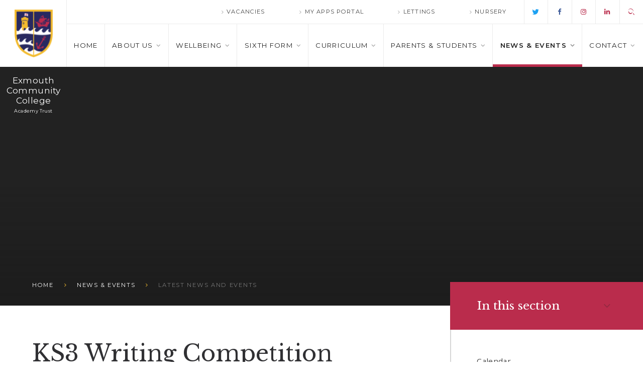

--- FILE ---
content_type: text/html
request_url: https://www.exmouthcollege.devon.sch.uk/news-and-events/latest-news/ks3-writing-competition
body_size: 89651
content:

<!DOCTYPE html>
<!--[if IE 7]><html class="no-ios no-js lte-ie9 lte-ie8 lte-ie7" lang="en" xml:lang="en"><![endif]-->
<!--[if IE 8]><html class="no-ios no-js lte-ie9 lte-ie8"  lang="en" xml:lang="en"><![endif]-->
<!--[if IE 9]><html class="no-ios no-js lte-ie9"  lang="en" xml:lang="en"><![endif]-->
<!--[if !IE]><!--> <html class="no-ios no-js"  lang="en" xml:lang="en"><!--<![endif]-->
	<head>
		<meta http-equiv="X-UA-Compatible" content="IE=edge" />
		<meta http-equiv="content-type" content="text/html; charset=utf-8"/>
		
		<link rel="canonical" href="https://www.exmouthcollege.devon.sch.uk/news-and-events/latest-news/ks3-writing-competition">
		<link rel="stylesheet" integrity="sha512-SfTiTlX6kk+qitfevl/7LibUOeJWlt9rbyDn92a1DqWOw9vWG2MFoays0sgObmWazO5BQPiFucnnEAjpAB+/Sw==" crossorigin="anonymous" referrerpolicy="no-referrer" media="screen" href="https://cdnjs.cloudflare.com/ajax/libs/font-awesome/4.7.0/css/font-awesome.min.css?cache=260112">
<!--[if IE 7]><link rel="stylesheet" media="screen" href="https://cdn.juniperwebsites.co.uk/_includes/font-awesome/4.2.0/css/font-awesome-ie7.min.css?cache=v4.6.56.3">
<![endif]-->
		<title>Exmouth Community College - KS3 Writing Competition</title>
		
<!--[if IE]>
<script>
console = {log:function(){return;}};
</script>
<![endif]-->

<script>
	var boolItemEditDisabled;
	var boolLanguageMode, boolLanguageEditOriginal;
	var boolViewingConnect;
	var boolConnectDashboard;
	var displayRegions = [];
	var intNewFileCount = 0;
	strItemType = "news story";
	strSubItemType = "News Story";

	var featureSupport = {
		tagging: false,
		eventTagging: false
	};
	var boolLoggedIn = false;
boolAdminMode = false;
	var boolSuperUser = false;
strCookieBarStyle = 'bar';
	intParentPageID = "3";
	intCurrentItemID = 163;
	intCurrentCatID = 1;
boolIsHomePage = false;
	boolItemEditDisabled = true;
	boolLanguageEditOriginal=true;
	strCurrentLanguage='en-gb';	strFileAttachmentsUploadLocation = 'bottom';	boolViewingConnect = false;	boolConnectDashboard = false;	var objEditorComponentList = {};

</script>

<script src="https://cdn.juniperwebsites.co.uk/admin/_includes/js/mutation_events.min.js?cache=v4.6.56.3"></script>
<script src="https://cdn.juniperwebsites.co.uk/admin/_includes/js/jquery/jquery.js?cache=v4.6.56.3"></script>
<script src="https://cdn.juniperwebsites.co.uk/admin/_includes/js/jquery/jquery.prefilter.js?cache=v4.6.56.3"></script>
<script src="https://cdn.juniperwebsites.co.uk/admin/_includes/js/jquery/jquery.query.js?cache=v4.6.56.3"></script>
<script src="https://cdn.juniperwebsites.co.uk/admin/_includes/js/jquery/js.cookie.js?cache=v4.6.56.3"></script>
<script src="/_includes/editor/template-javascript.asp?cache=260112"></script>
<script src="/admin/_includes/js/functions/minified/functions.login.new.asp?cache=260112"></script>

  <script>

  </script>
<link href="https://www.exmouthcollege.devon.sch.uk/feeds/news.asp?nid=1&amp;pid=163&lang=en" rel="alternate" type="application/rss+xml" title="Exmouth Community College - News Feed"><link href="https://www.exmouthcollege.devon.sch.uk/feeds/comments.asp?title=KS3 Writing Competition&amp;storyid=163&amp;nid=1&amp;item=news&amp;pid=3&lang=en" rel="alternate" type="application/rss+xml" title="Exmouth Community College - KS3 Writing Competition - Blog Post Comments"><link rel="stylesheet" media="screen" href="/_site/css/main.css?cache=260112">
<link rel="stylesheet" media="screen" href="/_site/css/content.css?cache=260112">


	<meta name="mobile-web-app-capable" content="yes">
	<meta name="apple-mobile-web-app-capable" content="yes">
	<meta name="viewport" content="width=device-width, initial-scale=1, minimum-scale=1, maximum-scale=1">

	<link rel="author" href="/humans.txt">
	<link rel="icon" href="/_site/images/favicons/favicon.ico">
	<link rel="apple-touch-icon" href="/_site/images/favicons/favicon.png">
	<link href='https://fonts.googleapis.com/css?family=Open+Sans:300,400,400italic,600,700,700italic' rel='stylesheet' type='text/css'>


	<link rel="stylesheet" href="/_site/css/print.css" type="text/css" media="print">

	<script type="text/javascript">
	var iOS = ( navigator.userAgent.match(/(iPad|iPhone|iPod)/g) ? true : false );
	if (iOS) { $('html').removeClass('no-ios').addClass('ios'); }
	</script>
<link rel="stylesheet" media="screen" href="https://cdn.juniperwebsites.co.uk/_includes/css/content-blocks.css?cache=v4.6.56.3">
<link rel="stylesheet" media="screen" href="/_includes/css/cookie-colour.asp?cache=260112">
<link rel="stylesheet" media="screen" href="https://cdn.juniperwebsites.co.uk/_includes/css/cookies.css?cache=v4.6.56.3">
<link rel="stylesheet" media="screen" href="https://cdn.juniperwebsites.co.uk/_includes/css/cookies.advanced.css?cache=v4.6.56.3">
<link rel="stylesheet" media="screen" href="/_site/css/news.css?cache=260112">
<link rel="stylesheet" media="screen" href="https://cdn.juniperwebsites.co.uk/_includes/css/overlord.css?cache=v4.6.56.3">
<link rel="stylesheet" media="screen" href="https://cdn.juniperwebsites.co.uk/_includes/css/templates.css?cache=v4.6.56.3">
<link rel="stylesheet" media="screen" href="/_site/css/attachments.css?cache=260112">
<link rel="stylesheet" media="screen" href="/_site/css/templates.css?cache=260112">
<style>#print_me { display: none;}</style><script src="https://cdn.juniperwebsites.co.uk/admin/_includes/js/modernizr.js?cache=v4.6.56.3"></script>

        <meta property="og:site_name" content="Exmouth Community College" />
        <meta property="og:title" content="KS3 Writing Competition" />
        <meta property="og:image" content="https://www.exmouthcollege.devon.sch.uk/_site/data/images/news/163/DSF4996.JPG" />
        <meta property="og:type" content="website" />
        <meta property="twitter:card" content="summary" />
</head>


    <body>


<div id="print_me"></div>
<div class="mason mason--inner">

	<section class="access">
		<a class="access__anchor" name="header"></a>
		<a class="access__link" href="#content">Skip to content &darr;</a>
	</section>
	
	<header class="header">
		<div class="header__title">
			<a href="/" class="header__link">
				<img src="/_site/images/design/logo.png" alt="Exmouth Community College"/>
			</a>
			<h1>Exmouth Community College<small>Academy Trust</small></h1>
		</div>
		<button class="menu__btn" data-toggle=".mason--menu">			
			<span class="menu__btn__text menu__btn__text--open">Menu</span>
			<span class="menu__btn__text menu__btn__text--close">Close</span>	
			<div class="menu__btn__icon"></div>
		</button>
		<section class="menu">
			<nav class="menu__sidebar">
				<ul class="menu__sidebar__list"><li class="menu__sidebar__list__item menu__sidebar__list__item--page_1"><a class="menu__sidebar__list__item__link" id="page_1" href="/"><span>Home</span></a><button class="menu__sidebar__list__item__button"><i class="menu__sidebar__list__item__button__icon fa fa-angle-down"></i></button></li><li class="menu__sidebar__list__item menu__sidebar__list__item--page_6 menu__sidebar__list__item--subitems"><a class="menu__sidebar__list__item__link" id="page_6" href="/about-us"><span>About Us</span></a><button class="menu__sidebar__list__item__button"><i class="menu__sidebar__list__item__button__icon fa fa-angle-down"></i></button><ul class="menu__sidebar__list__item__sub"><li class="menu__sidebar__list__item menu__sidebar__list__item--page_10"><a class="menu__sidebar__list__item__link" id="page_10" href="/about-us/headteachers-welcome"><span>Headteacher's Welcome</span></a><button class="menu__sidebar__list__item__button"><i class="menu__sidebar__list__item__button__icon fa fa-angle-down"></i></button></li><li class="menu__sidebar__list__item menu__sidebar__list__item--page_11"><a class="menu__sidebar__list__item__link" id="page_11" href="/about-us/values-vision-and-ethos"><span>ECC Vision</span></a><button class="menu__sidebar__list__item__button"><i class="menu__sidebar__list__item__button__icon fa fa-angle-down"></i></button></li><li class="menu__sidebar__list__item menu__sidebar__list__item--page_12"><a class="menu__sidebar__list__item__link" id="page_12" href="/about-us/admissions"><span>Admissions</span></a><button class="menu__sidebar__list__item__button"><i class="menu__sidebar__list__item__button__icon fa fa-angle-down"></i></button></li><li class="menu__sidebar__list__item menu__sidebar__list__item--page_13"><a class="menu__sidebar__list__item__link" id="page_13" href="/about-us/examination-results"><span>Examination Results</span></a><button class="menu__sidebar__list__item__button"><i class="menu__sidebar__list__item__button__icon fa fa-angle-down"></i></button></li><li class="menu__sidebar__list__item menu__sidebar__list__item--page_18"><a class="menu__sidebar__list__item__link" id="page_18" href="/about-us/policies"><span>Policies</span></a><button class="menu__sidebar__list__item__button"><i class="menu__sidebar__list__item__button__icon fa fa-angle-down"></i></button></li><li class="menu__sidebar__list__item menu__sidebar__list__item--page_20"><a class="menu__sidebar__list__item__link" id="page_20" href="/about-us/prospectus"><span>Prospectus</span></a><button class="menu__sidebar__list__item__button"><i class="menu__sidebar__list__item__button__icon fa fa-angle-down"></i></button></li><li class="menu__sidebar__list__item menu__sidebar__list__item--page_14"><a class="menu__sidebar__list__item__link" id="page_14" href="/about-us/senior-team"><span>Senior Team</span></a><button class="menu__sidebar__list__item__button"><i class="menu__sidebar__list__item__button__icon fa fa-angle-down"></i></button></li><li class="menu__sidebar__list__item menu__sidebar__list__item--page_50 menu__sidebar__list__item--subitems"><a class="menu__sidebar__list__item__link" id="page_50" href="/about-us/governance"><span>Governance</span></a><button class="menu__sidebar__list__item__button"><i class="menu__sidebar__list__item__button__icon fa fa-angle-down"></i></button><ul class="menu__sidebar__list__item__sub"><li class="menu__sidebar__list__item menu__sidebar__list__item--page_54"><a class="menu__sidebar__list__item__link" id="page_54" href="/about-us/governing-board/governors-and-members-biographies"><span>Governors Biographies</span></a><button class="menu__sidebar__list__item__button"><i class="menu__sidebar__list__item__button__icon fa fa-angle-down"></i></button></li></ul></li><li class="menu__sidebar__list__item menu__sidebar__list__item--page_15"><a class="menu__sidebar__list__item__link" id="page_15" href="/about-us/statutory-information"><span>Statutory Information</span></a><button class="menu__sidebar__list__item__button"><i class="menu__sidebar__list__item__button__icon fa fa-angle-down"></i></button></li><li class="menu__sidebar__list__item menu__sidebar__list__item--page_19"><a class="menu__sidebar__list__item__link" id="page_19" href="/about-us/ofsted-report"><span>Ofsted Report</span></a><button class="menu__sidebar__list__item__button"><i class="menu__sidebar__list__item__button__icon fa fa-angle-down"></i></button></li><li class="menu__sidebar__list__item menu__sidebar__list__item--page_21 menu__sidebar__list__item--subitems"><a class="menu__sidebar__list__item__link" id="page_21" href="/about-us/vacancies"><span>Vacancies</span></a><button class="menu__sidebar__list__item__button"><i class="menu__sidebar__list__item__button__icon fa fa-angle-down"></i></button><ul class="menu__sidebar__list__item__sub"><li class="menu__sidebar__list__item menu__sidebar__list__item--form_49"><a class="menu__sidebar__list__item__link" id="form_49" href="/about-us/vacancies/join-talent-pool"><span>Join Talent Pool</span></a><button class="menu__sidebar__list__item__button"><i class="menu__sidebar__list__item__button__icon fa fa-angle-down"></i></button></li></ul></li><li class="menu__sidebar__list__item menu__sidebar__list__item--page_22"><a class="menu__sidebar__list__item__link" id="page_22" href="/about-us/lettings"><span>Lettings</span></a><button class="menu__sidebar__list__item__button"><i class="menu__sidebar__list__item__button__icon fa fa-angle-down"></i></button></li><li class="menu__sidebar__list__item menu__sidebar__list__item--page_56"><a class="menu__sidebar__list__item__link" id="page_56" href="/about-us/nursery"><span>Nursery</span></a><button class="menu__sidebar__list__item__button"><i class="menu__sidebar__list__item__button__icon fa fa-angle-down"></i></button></li><li class="menu__sidebar__list__item menu__sidebar__list__item--page_606"><a class="menu__sidebar__list__item__link" id="page_606" href="/about-us/multi-academy-trust"><span>Multi Academy Trust</span></a><button class="menu__sidebar__list__item__button"><i class="menu__sidebar__list__item__button__icon fa fa-angle-down"></i></button></li><li class="menu__sidebar__list__item menu__sidebar__list__item--page_229 menu__sidebar__list__item--subitems"><a class="menu__sidebar__list__item__link" id="page_229" href="/about-us/pupil-premium"><span>Pupil Premium</span></a><button class="menu__sidebar__list__item__button"><i class="menu__sidebar__list__item__button__icon fa fa-angle-down"></i></button><ul class="menu__sidebar__list__item__sub"><li class="menu__sidebar__list__item menu__sidebar__list__item--page_670"><a class="menu__sidebar__list__item__link" id="page_670" href="/about-us/pupil-premium/equity-and-inclusion-parent-voice"><span>Equity and Inclusion Parent Voice</span></a><button class="menu__sidebar__list__item__button"><i class="menu__sidebar__list__item__button__icon fa fa-angle-down"></i></button></li><li class="menu__sidebar__list__item menu__sidebar__list__item--page_665"><a class="menu__sidebar__list__item__link" id="page_665" href="/about-us/pupil-premium/free-school-meals"><span>Free School Meals</span></a><button class="menu__sidebar__list__item__button"><i class="menu__sidebar__list__item__button__icon fa fa-angle-down"></i></button></li></ul></li><li class="menu__sidebar__list__item menu__sidebar__list__item--page_217 menu__sidebar__list__item--subitems"><a class="menu__sidebar__list__item__link" id="page_217" href="/about-us/safeguarding"><span>Safeguarding</span></a><button class="menu__sidebar__list__item__button"><i class="menu__sidebar__list__item__button__icon fa fa-angle-down"></i></button><ul class="menu__sidebar__list__item__sub"><li class="menu__sidebar__list__item menu__sidebar__list__item--page_658"><a class="menu__sidebar__list__item__link" id="page_658" href="/about-us/safeguarding/key-infomation"><span>Key Infomation</span></a><button class="menu__sidebar__list__item__button"><i class="menu__sidebar__list__item__button__icon fa fa-angle-down"></i></button></li><li class="menu__sidebar__list__item menu__sidebar__list__item--page_659"><a class="menu__sidebar__list__item__link" id="page_659" href="/about-us/safeguarding/anti-bullying"><span>Anti-Bullying</span></a><button class="menu__sidebar__list__item__button"><i class="menu__sidebar__list__item__button__icon fa fa-angle-down"></i></button></li><li class="menu__sidebar__list__item menu__sidebar__list__item--page_660"><a class="menu__sidebar__list__item__link" id="page_660" href="/about-us/safeguarding/e-bullying-online-safety"><span>E-Bullying: Online Safety</span></a><button class="menu__sidebar__list__item__button"><i class="menu__sidebar__list__item__button__icon fa fa-angle-down"></i></button></li><li class="menu__sidebar__list__item menu__sidebar__list__item--page_663"><a class="menu__sidebar__list__item__link" id="page_663" href="/about-us/safeguarding/keeping-safe-contacts-for-families"><span>Keeping Safe - Contacts for Families</span></a><button class="menu__sidebar__list__item__button"><i class="menu__sidebar__list__item__button__icon fa fa-angle-down"></i></button></li><li class="menu__sidebar__list__item menu__sidebar__list__item--page_664"><a class="menu__sidebar__list__item__link" id="page_664" href="/about-us/safeguarding/photos-video/cctv"><span>Photos/Video/CCTV</span></a><button class="menu__sidebar__list__item__button"><i class="menu__sidebar__list__item__button__icon fa fa-angle-down"></i></button></li><li class="menu__sidebar__list__item menu__sidebar__list__item--page_662"><a class="menu__sidebar__list__item__link" id="page_662" href="/about-us/safeguarding/radicalisation"><span>Radicalisation</span></a><button class="menu__sidebar__list__item__button"><i class="menu__sidebar__list__item__button__icon fa fa-angle-down"></i></button></li><li class="menu__sidebar__list__item menu__sidebar__list__item--page_661"><a class="menu__sidebar__list__item__link" id="page_661" href="/about-us/safeguarding/relationship-and-sex-education"><span>Relationship and Sex Education</span></a><button class="menu__sidebar__list__item__button"><i class="menu__sidebar__list__item__button__icon fa fa-angle-down"></i></button></li></ul></li><li class="menu__sidebar__list__item menu__sidebar__list__item--page_563"><a class="menu__sidebar__list__item__link" id="page_563" href="/about-us/sustainability"><span>Sustainability&#8203;&#8203;&#8203;&#8203;&#8203;&#8203;&#8203;&#8203;&#8203;&#8203;&#8203;&#8203;&#8203;&#8203;</span></a><button class="menu__sidebar__list__item__button"><i class="menu__sidebar__list__item__button__icon fa fa-angle-down"></i></button></li><li class="menu__sidebar__list__item menu__sidebar__list__item--page_669"><a class="menu__sidebar__list__item__link" id="page_669" href="/about-us/climate-action-plan"><span>Climate Action Plan</span></a><button class="menu__sidebar__list__item__button"><i class="menu__sidebar__list__item__button__icon fa fa-angle-down"></i></button></li></ul></li><li class="menu__sidebar__list__item menu__sidebar__list__item--page_273 menu__sidebar__list__item--subitems"><a class="menu__sidebar__list__item__link" id="page_273" href="/wellbeing"><span>Wellbeing</span></a><button class="menu__sidebar__list__item__button"><i class="menu__sidebar__list__item__button__icon fa fa-angle-down"></i></button><ul class="menu__sidebar__list__item__sub"><li class="menu__sidebar__list__item menu__sidebar__list__item--page_611"><a class="menu__sidebar__list__item__link" id="page_611" href="/wellbeing/parents"><span>Parents seeking support</span></a><button class="menu__sidebar__list__item__button"><i class="menu__sidebar__list__item__button__icon fa fa-angle-down"></i></button></li><li class="menu__sidebar__list__item menu__sidebar__list__item--page_612"><a class="menu__sidebar__list__item__link" id="page_612" href="/wellbeing/support-for-students"><span>Support for Students</span></a><button class="menu__sidebar__list__item__button"><i class="menu__sidebar__list__item__button__icon fa fa-angle-down"></i></button></li><li class="menu__sidebar__list__item menu__sidebar__list__item--news_category_15"><a class="menu__sidebar__list__item__link" id="news_category_15" href="/wellbeing/wellbeing-news"><span>Wellbeing News</span></a><button class="menu__sidebar__list__item__button"><i class="menu__sidebar__list__item__button__icon fa fa-angle-down"></i></button></li><li class="menu__sidebar__list__item menu__sidebar__list__item--page_614 menu__sidebar__list__item--subitems"><a class="menu__sidebar__list__item__link" id="page_614" href="/wellbeing/where-to-go-for-support"><span>Where to go for support</span></a><button class="menu__sidebar__list__item__button"><i class="menu__sidebar__list__item__button__icon fa fa-angle-down"></i></button><ul class="menu__sidebar__list__item__sub"><li class="menu__sidebar__list__item menu__sidebar__list__item--page_622"><a class="menu__sidebar__list__item__link" id="page_622" href="/wellbeing/useful-apps"><span>Useful Apps</span></a><button class="menu__sidebar__list__item__button"><i class="menu__sidebar__list__item__button__icon fa fa-angle-down"></i></button></li><li class="menu__sidebar__list__item menu__sidebar__list__item--page_621"><a class="menu__sidebar__list__item__link" id="page_621" href="/wellbeing/crisis"><span>Crisis</span></a><button class="menu__sidebar__list__item__button"><i class="menu__sidebar__list__item__button__icon fa fa-angle-down"></i></button></li><li class="menu__sidebar__list__item menu__sidebar__list__item--page_619"><a class="menu__sidebar__list__item__link" id="page_619" href="/wellbeing/external-support-for-students"><span>External Support for Students</span></a><button class="menu__sidebar__list__item__button"><i class="menu__sidebar__list__item__button__icon fa fa-angle-down"></i></button></li><li class="menu__sidebar__list__item menu__sidebar__list__item--page_617"><a class="menu__sidebar__list__item__link" id="page_617" href="/wellbeing/in-school-support"><span>In School Support</span></a><button class="menu__sidebar__list__item__button"><i class="menu__sidebar__list__item__button__icon fa fa-angle-down"></i></button></li><li class="menu__sidebar__list__item menu__sidebar__list__item--page_618"><a class="menu__sidebar__list__item__link" id="page_618" href="/wellbeing/exams-support"><span>Exams Support</span></a><button class="menu__sidebar__list__item__button"><i class="menu__sidebar__list__item__button__icon fa fa-angle-down"></i></button></li></ul></li></ul></li><li class="menu__sidebar__list__item menu__sidebar__list__item--page_7 menu__sidebar__list__item--subitems"><a class="menu__sidebar__list__item__link" id="page_7" href="/sixth-form"><span>Sixth Form</span></a><button class="menu__sidebar__list__item__button"><i class="menu__sidebar__list__item__button__icon fa fa-angle-down"></i></button><ul class="menu__sidebar__list__item__sub"><li class="menu__sidebar__list__item menu__sidebar__list__item--page_23 menu__sidebar__list__item--subitems"><a class="menu__sidebar__list__item__link" id="page_23" href="/post-16/about-us"><span>About Us</span></a><button class="menu__sidebar__list__item__button"><i class="menu__sidebar__list__item__button__icon fa fa-angle-down"></i></button><ul class="menu__sidebar__list__item__sub"><li class="menu__sidebar__list__item menu__sidebar__list__item--page_27"><a class="menu__sidebar__list__item__link" id="page_27" href="/post-16/about-us/welcome"><span>Welcome</span></a><button class="menu__sidebar__list__item__button"><i class="menu__sidebar__list__item__button__icon fa fa-angle-down"></i></button></li><li class="menu__sidebar__list__item menu__sidebar__list__item--page_28"><a class="menu__sidebar__list__item__link" id="page_28" href="/post-16/about-us/exam-results"><span>Exam Results</span></a><button class="menu__sidebar__list__item__button"><i class="menu__sidebar__list__item__button__icon fa fa-angle-down"></i></button></li><li class="menu__sidebar__list__item menu__sidebar__list__item--page_29"><a class="menu__sidebar__list__item__link" id="page_29" href="/post-16/about-us/teaching-and-support"><span>Teaching &amp; Support</span></a><button class="menu__sidebar__list__item__button"><i class="menu__sidebar__list__item__button__icon fa fa-angle-down"></i></button></li><li class="menu__sidebar__list__item menu__sidebar__list__item--page_337"><a class="menu__sidebar__list__item__link" id="page_337" href="/post-16/about-us/16-19-tuition-fund"><span>Academic and Financial Support</span></a><button class="menu__sidebar__list__item__button"><i class="menu__sidebar__list__item__button__icon fa fa-angle-down"></i></button></li><li class="menu__sidebar__list__item menu__sidebar__list__item--page_163"><a class="menu__sidebar__list__item__link" id="page_163" href="/post-16/about-us/past-alumni"><span>Alumni</span></a><button class="menu__sidebar__list__item__button"><i class="menu__sidebar__list__item__button__icon fa fa-angle-down"></i></button></li><li class="menu__sidebar__list__item menu__sidebar__list__item--url_51"><a class="menu__sidebar__list__item__link" id="url_51" href="https://www.exmouthcollege.devon.sch.uk/post-16/admissions"><span>Apply Now</span></a><button class="menu__sidebar__list__item__button"><i class="menu__sidebar__list__item__button__icon fa fa-angle-down"></i></button></li></ul></li><li class="menu__sidebar__list__item menu__sidebar__list__item--page_24 menu__sidebar__list__item--subitems"><a class="menu__sidebar__list__item__link" id="page_24" href="/post-16/post-16-extras"><span>Enrichment</span></a><button class="menu__sidebar__list__item__button"><i class="menu__sidebar__list__item__button__icon fa fa-angle-down"></i></button><ul class="menu__sidebar__list__item__sub"><li class="menu__sidebar__list__item menu__sidebar__list__item--page_632"><a class="menu__sidebar__list__item__link" id="page_632" href="/post-16/post-16-extras/sixth-form-open-evening-talk-2024"><span>Electives</span></a><button class="menu__sidebar__list__item__button"><i class="menu__sidebar__list__item__button__icon fa fa-angle-down"></i></button></li><li class="menu__sidebar__list__item menu__sidebar__list__item--page_646"><a class="menu__sidebar__list__item__link" id="page_646" href="/post-16/post-16-extras/leadership"><span>Leadership</span></a><button class="menu__sidebar__list__item__button"><i class="menu__sidebar__list__item__button__icon fa fa-angle-down"></i></button></li><li class="menu__sidebar__list__item menu__sidebar__list__item--page_587"><a class="menu__sidebar__list__item__link" id="page_587" href="/post-16/post-16-extras/mental-health-and-wellbeing"><span>Mental Health and Wellbeing</span></a><button class="menu__sidebar__list__item__button"><i class="menu__sidebar__list__item__button__icon fa fa-angle-down"></i></button></li><li class="menu__sidebar__list__item menu__sidebar__list__item--page_350"><a class="menu__sidebar__list__item__link" id="page_350" href="/post-16/activities/enrichment"><span>Next Steps</span></a><button class="menu__sidebar__list__item__button"><i class="menu__sidebar__list__item__button__icon fa fa-angle-down"></i></button></li><li class="menu__sidebar__list__item menu__sidebar__list__item--page_576"><a class="menu__sidebar__list__item__link" id="page_576" href="/post-16/post-16-extras/exeter-scholars"><span>Tutor Programme</span></a><button class="menu__sidebar__list__item__button"><i class="menu__sidebar__list__item__button__icon fa fa-angle-down"></i></button></li><li class="menu__sidebar__list__item menu__sidebar__list__item--page_354"><a class="menu__sidebar__list__item__link" id="page_354" href="/post-16/post-16-extras/supercurricular"><span>University Links</span></a><button class="menu__sidebar__list__item__button"><i class="menu__sidebar__list__item__button__icon fa fa-angle-down"></i></button></li></ul></li><li class="menu__sidebar__list__item menu__sidebar__list__item--page_25 menu__sidebar__list__item--subitems"><a class="menu__sidebar__list__item__link" id="page_25" href="/post-16/courses"><span>Courses</span></a><button class="menu__sidebar__list__item__button"><i class="menu__sidebar__list__item__button__icon fa fa-angle-down"></i></button><ul class="menu__sidebar__list__item__sub"><li class="menu__sidebar__list__item menu__sidebar__list__item--page_34"><a class="menu__sidebar__list__item__link" id="page_34" href="/post-16/courses/level-3-courses"><span>Level 3 Courses</span></a><button class="menu__sidebar__list__item__button"><i class="menu__sidebar__list__item__button__icon fa fa-angle-down"></i></button></li><li class="menu__sidebar__list__item menu__sidebar__list__item--page_35"><a class="menu__sidebar__list__item__link" id="page_35" href="/post-16/courses/level-2-courses"><span>Level 2 Courses</span></a><button class="menu__sidebar__list__item__button"><i class="menu__sidebar__list__item__button__icon fa fa-angle-down"></i></button></li><li class="menu__sidebar__list__item menu__sidebar__list__item--page_419"><a class="menu__sidebar__list__item__link" id="page_419" href="/post-16/courses/p16-induction-task"><span>Sixth Form Induction tasks</span></a><button class="menu__sidebar__list__item__button"><i class="menu__sidebar__list__item__button__icon fa fa-angle-down"></i></button></li></ul></li><li class="menu__sidebar__list__item menu__sidebar__list__item--page_26"><a class="menu__sidebar__list__item__link" id="page_26" href="/post-16/admissions"><span>Apply Now</span></a><button class="menu__sidebar__list__item__button"><i class="menu__sidebar__list__item__button__icon fa fa-angle-down"></i></button></li><li class="menu__sidebar__list__item menu__sidebar__list__item--page_345 menu__sidebar__list__item--subitems"><a class="menu__sidebar__list__item__link" id="page_345" href="/post-16/assessment"><span>Assessment</span></a><button class="menu__sidebar__list__item__button"><i class="menu__sidebar__list__item__button__icon fa fa-angle-down"></i></button><ul class="menu__sidebar__list__item__sub"><li class="menu__sidebar__list__item menu__sidebar__list__item--page_343"><a class="menu__sidebar__list__item__link" id="page_343" href="/post-16/about-us/vepsa"><span>VEPSA</span></a><button class="menu__sidebar__list__item__button"><i class="menu__sidebar__list__item__button__icon fa fa-angle-down"></i></button></li></ul></li><li class="menu__sidebar__list__item menu__sidebar__list__item--page_338 menu__sidebar__list__item--subitems"><a class="menu__sidebar__list__item__link" id="page_338" href="/post-16/post-18"><span>Post 18</span></a><button class="menu__sidebar__list__item__button"><i class="menu__sidebar__list__item__button__icon fa fa-angle-down"></i></button><ul class="menu__sidebar__list__item__sub"><li class="menu__sidebar__list__item menu__sidebar__list__item--page_351"><a class="menu__sidebar__list__item__link" id="page_351" href="/post-16/post-18/apprenticeships"><span>Apprenticeships</span></a><button class="menu__sidebar__list__item__button"><i class="menu__sidebar__list__item__button__icon fa fa-angle-down"></i></button></li><li class="menu__sidebar__list__item menu__sidebar__list__item--page_642"><a class="menu__sidebar__list__item__link" id="page_642" href="/post-16/post-18/horizons"><span>Horizons</span></a><button class="menu__sidebar__list__item__button"><i class="menu__sidebar__list__item__button__icon fa fa-angle-down"></i></button></li><li class="menu__sidebar__list__item menu__sidebar__list__item--page_355"><a class="menu__sidebar__list__item__link" id="page_355" href="/post-16/post-18/medicine-veterinary-and-dentistry"><span>Medicine, veterinary  &amp; dentistry</span></a><button class="menu__sidebar__list__item__button"><i class="menu__sidebar__list__item__button__icon fa fa-angle-down"></i></button></li><li class="menu__sidebar__list__item menu__sidebar__list__item--page_341"><a class="menu__sidebar__list__item__link" id="page_341" href="/post-16/post-18/ucas"><span>UCAS</span></a><button class="menu__sidebar__list__item__button"><i class="menu__sidebar__list__item__button__icon fa fa-angle-down"></i></button></li></ul></li></ul></li><li class="menu__sidebar__list__item menu__sidebar__list__item--page_8 menu__sidebar__list__item--subitems"><a class="menu__sidebar__list__item__link" id="page_8" href="/curriculum"><span>Curriculum</span></a><button class="menu__sidebar__list__item__button"><i class="menu__sidebar__list__item__button__icon fa fa-angle-down"></i></button><ul class="menu__sidebar__list__item__sub"><li class="menu__sidebar__list__item menu__sidebar__list__item--page_57 menu__sidebar__list__item--subitems"><a class="menu__sidebar__list__item__link" id="page_57" href="/curriculum/key-stage-3"><span>Key Stage 3</span></a><button class="menu__sidebar__list__item__button"><i class="menu__sidebar__list__item__button__icon fa fa-angle-down"></i></button><ul class="menu__sidebar__list__item__sub"><li class="menu__sidebar__list__item menu__sidebar__list__item--page_324"><a class="menu__sidebar__list__item__link" id="page_324" href="/curriculum/key-stage-3/year-9-options"><span>Year 9 Options</span></a><button class="menu__sidebar__list__item__button"><i class="menu__sidebar__list__item__button__icon fa fa-angle-down"></i></button></li></ul></li><li class="menu__sidebar__list__item menu__sidebar__list__item--url_2"><a class="menu__sidebar__list__item__link" id="url_2" href="/sixth-form"><span>Sixth Form</span></a><button class="menu__sidebar__list__item__button"><i class="menu__sidebar__list__item__button__icon fa fa-angle-down"></i></button></li><li class="menu__sidebar__list__item menu__sidebar__list__item--page_59 menu__sidebar__list__item--subitems"><a class="menu__sidebar__list__item__link" id="page_59" href="/curriculum/subjects"><span>Subjects</span></a><button class="menu__sidebar__list__item__button"><i class="menu__sidebar__list__item__button__icon fa fa-angle-down"></i></button><ul class="menu__sidebar__list__item__sub"><li class="menu__sidebar__list__item menu__sidebar__list__item--page_65"><a class="menu__sidebar__list__item__link" id="page_65" href="/curriculum/subjects/art"><span>Art</span></a><button class="menu__sidebar__list__item__button"><i class="menu__sidebar__list__item__button__icon fa fa-angle-down"></i></button></li><li class="menu__sidebar__list__item menu__sidebar__list__item--page_66"><a class="menu__sidebar__list__item__link" id="page_66" href="/curriculum/subjects/business-studies"><span>Business Studies</span></a><button class="menu__sidebar__list__item__button"><i class="menu__sidebar__list__item__button__icon fa fa-angle-down"></i></button></li><li class="menu__sidebar__list__item menu__sidebar__list__item--page_67"><a class="menu__sidebar__list__item__link" id="page_67" href="/curriculum/subjects/careers-/-enterprise"><span>Careers</span></a><button class="menu__sidebar__list__item__button"><i class="menu__sidebar__list__item__button__icon fa fa-angle-down"></i></button></li><li class="menu__sidebar__list__item menu__sidebar__list__item--page_68"><a class="menu__sidebar__list__item__link" id="page_68" href="/curriculum/subjects/citizenship-pshe"><span>Citizenship / PSHE - Lesson 42</span></a><button class="menu__sidebar__list__item__button"><i class="menu__sidebar__list__item__button__icon fa fa-angle-down"></i></button></li><li class="menu__sidebar__list__item menu__sidebar__list__item--page_69"><a class="menu__sidebar__list__item__link" id="page_69" href="/curriculum/subjects/computing-/-ict"><span>Computing / ICT</span></a><button class="menu__sidebar__list__item__button"><i class="menu__sidebar__list__item__button__icon fa fa-angle-down"></i></button></li><li class="menu__sidebar__list__item menu__sidebar__list__item--page_70"><a class="menu__sidebar__list__item__link" id="page_70" href="/curriculum/subjects/dance"><span>Dance</span></a><button class="menu__sidebar__list__item__button"><i class="menu__sidebar__list__item__button__icon fa fa-angle-down"></i></button></li><li class="menu__sidebar__list__item menu__sidebar__list__item--page_71"><a class="menu__sidebar__list__item__link" id="page_71" href="/curriculum/subjects/drama"><span>Drama</span></a><button class="menu__sidebar__list__item__button"><i class="menu__sidebar__list__item__button__icon fa fa-angle-down"></i></button></li><li class="menu__sidebar__list__item menu__sidebar__list__item--page_72"><a class="menu__sidebar__list__item__link" id="page_72" href="/curriculum/subjects/english"><span>English</span></a><button class="menu__sidebar__list__item__button"><i class="menu__sidebar__list__item__button__icon fa fa-angle-down"></i></button></li><li class="menu__sidebar__list__item menu__sidebar__list__item--page_73"><a class="menu__sidebar__list__item__link" id="page_73" href="/curriculum/subjects/geography"><span>Geography</span></a><button class="menu__sidebar__list__item__button"><i class="menu__sidebar__list__item__button__icon fa fa-angle-down"></i></button></li><li class="menu__sidebar__list__item menu__sidebar__list__item--page_211"><a class="menu__sidebar__list__item__link" id="page_211" href="/curriculum/subjects/health-and-care"><span>Health &amp; Care</span></a><button class="menu__sidebar__list__item__button"><i class="menu__sidebar__list__item__button__icon fa fa-angle-down"></i></button></li><li class="menu__sidebar__list__item menu__sidebar__list__item--page_74"><a class="menu__sidebar__list__item__link" id="page_74" href="/curriculum/subjects/history"><span>History</span></a><button class="menu__sidebar__list__item__button"><i class="menu__sidebar__list__item__button__icon fa fa-angle-down"></i></button></li><li class="menu__sidebar__list__item menu__sidebar__list__item--page_76"><a class="menu__sidebar__list__item__link" id="page_76" href="/curriculum/subjects/travel-and-tourism"><span>Travel and Tourism</span></a><button class="menu__sidebar__list__item__button"><i class="menu__sidebar__list__item__button__icon fa fa-angle-down"></i></button></li><li class="menu__sidebar__list__item menu__sidebar__list__item--page_77"><a class="menu__sidebar__list__item__link" id="page_77" href="/curriculum/subjects/mathematics"><span>Mathematics</span></a><button class="menu__sidebar__list__item__button"><i class="menu__sidebar__list__item__button__icon fa fa-angle-down"></i></button></li><li class="menu__sidebar__list__item menu__sidebar__list__item--page_78"><a class="menu__sidebar__list__item__link" id="page_78" href="/curriculum/subjects/media-and-film-studies"><span>Media and Film Studies</span></a><button class="menu__sidebar__list__item__button"><i class="menu__sidebar__list__item__button__icon fa fa-angle-down"></i></button></li><li class="menu__sidebar__list__item menu__sidebar__list__item--page_79"><a class="menu__sidebar__list__item__link" id="page_79" href="/curriculum/subjects/modern-languages"><span>Modern Languages</span></a><button class="menu__sidebar__list__item__button"><i class="menu__sidebar__list__item__button__icon fa fa-angle-down"></i></button></li><li class="menu__sidebar__list__item menu__sidebar__list__item--page_80"><a class="menu__sidebar__list__item__link" id="page_80" href="/curriculum/subjects/music"><span>Music</span></a><button class="menu__sidebar__list__item__button"><i class="menu__sidebar__list__item__button__icon fa fa-angle-down"></i></button></li><li class="menu__sidebar__list__item menu__sidebar__list__item--page_215"><a class="menu__sidebar__list__item__link" id="page_215" href="/curriculum/subjects/photography"><span>Photography</span></a><button class="menu__sidebar__list__item__button"><i class="menu__sidebar__list__item__button__icon fa fa-angle-down"></i></button></li><li class="menu__sidebar__list__item menu__sidebar__list__item--page_81"><a class="menu__sidebar__list__item__link" id="page_81" href="/curriculum/subjects/religion-philosophy-and-ethics"><span>Religion, Philosophy and Ethics</span></a><button class="menu__sidebar__list__item__button"><i class="menu__sidebar__list__item__button__icon fa fa-angle-down"></i></button></li><li class="menu__sidebar__list__item menu__sidebar__list__item--page_82"><a class="menu__sidebar__list__item__link" id="page_82" href="/curriculum/subjects/science"><span>Science</span></a><button class="menu__sidebar__list__item__button"><i class="menu__sidebar__list__item__button__icon fa fa-angle-down"></i></button></li><li class="menu__sidebar__list__item menu__sidebar__list__item--page_224"><a class="menu__sidebar__list__item__link" id="page_224" href="/page/?title=Social+Sciences&amp;pid=224"><span>Social Sciences</span></a><button class="menu__sidebar__list__item__button"><i class="menu__sidebar__list__item__button__icon fa fa-angle-down"></i></button></li><li class="menu__sidebar__list__item menu__sidebar__list__item--page_83"><a class="menu__sidebar__list__item__link" id="page_83" href="/curriculum/subjects/sport-and-leisure"><span>Physical Education</span></a><button class="menu__sidebar__list__item__button"><i class="menu__sidebar__list__item__button__icon fa fa-angle-down"></i></button></li><li class="menu__sidebar__list__item menu__sidebar__list__item--page_84"><a class="menu__sidebar__list__item__link" id="page_84" href="/curriculum/subjects/technology"><span>Technology</span></a><button class="menu__sidebar__list__item__button"><i class="menu__sidebar__list__item__button__icon fa fa-angle-down"></i></button></li></ul></li><li class="menu__sidebar__list__item menu__sidebar__list__item--page_60 menu__sidebar__list__item--subitems"><a class="menu__sidebar__list__item__link" id="page_60" href="/curriculum/learning-support-sen"><span>Learning Support (SEN)</span></a><button class="menu__sidebar__list__item__button"><i class="menu__sidebar__list__item__button__icon fa fa-angle-down"></i></button><ul class="menu__sidebar__list__item__sub"><li class="menu__sidebar__list__item menu__sidebar__list__item--page_307"><a class="menu__sidebar__list__item__link" id="page_307" href="/curriculum/learning-support-sen/autism/send-faqs"><span>SEND FAQs</span></a><button class="menu__sidebar__list__item__button"><i class="menu__sidebar__list__item__button__icon fa fa-angle-down"></i></button></li><li class="menu__sidebar__list__item menu__sidebar__list__item--page_306"><a class="menu__sidebar__list__item__link" id="page_306" href="/curriculum/learning-support-sen/dyslexia/other-providers"><span>External Support &amp; Advice</span></a><button class="menu__sidebar__list__item__button"><i class="menu__sidebar__list__item__button__icon fa fa-angle-down"></i></button></li></ul></li><li class="menu__sidebar__list__item menu__sidebar__list__item--page_61"><a class="menu__sidebar__list__item__link" id="page_61" href="/curriculum/homework"><span>Homework</span></a><button class="menu__sidebar__list__item__button"><i class="menu__sidebar__list__item__button__icon fa fa-angle-down"></i></button></li><li class="menu__sidebar__list__item menu__sidebar__list__item--page_62"><a class="menu__sidebar__list__item__link" id="page_62" href="/curriculum/assessment-and-reports"><span>Assessment &amp; Reports</span></a><button class="menu__sidebar__list__item__button"><i class="menu__sidebar__list__item__button__icon fa fa-angle-down"></i></button></li><li class="menu__sidebar__list__item menu__sidebar__list__item--page_63"><a class="menu__sidebar__list__item__link" id="page_63" href="/curriculum/lead-learners"><span>Tutor Reading Programme</span></a><button class="menu__sidebar__list__item__button"><i class="menu__sidebar__list__item__button__icon fa fa-angle-down"></i></button></li><li class="menu__sidebar__list__item menu__sidebar__list__item--page_64"><a class="menu__sidebar__list__item__link" id="page_64" href="/curriculum/examinations"><span>Examinations</span></a><button class="menu__sidebar__list__item__button"><i class="menu__sidebar__list__item__button__icon fa fa-angle-down"></i></button></li><li class="menu__sidebar__list__item menu__sidebar__list__item--page_500"><a class="menu__sidebar__list__item__link" id="page_500" href="/curriculum/key-stage-4"><span>Key Stage 4</span></a><button class="menu__sidebar__list__item__button"><i class="menu__sidebar__list__item__button__icon fa fa-angle-down"></i></button></li><li class="menu__sidebar__list__item menu__sidebar__list__item--page_298 menu__sidebar__list__item--subitems"><a class="menu__sidebar__list__item__link" id="page_298" href="/curriculum/ko-1"><span>Knowledge Organisers</span></a><button class="menu__sidebar__list__item__button"><i class="menu__sidebar__list__item__button__icon fa fa-angle-down"></i></button><ul class="menu__sidebar__list__item__sub"><li class="menu__sidebar__list__item menu__sidebar__list__item--page_314"><a class="menu__sidebar__list__item__link" id="page_314" href="/curriculum/ko-1/year-7-kos"><span>Year 07 - KO's</span></a><button class="menu__sidebar__list__item__button"><i class="menu__sidebar__list__item__button__icon fa fa-angle-down"></i></button></li><li class="menu__sidebar__list__item menu__sidebar__list__item--page_316"><a class="menu__sidebar__list__item__link" id="page_316" href="/curriculum/ko-1/year-8-kos"><span>Year 08 - KO's</span></a><button class="menu__sidebar__list__item__button"><i class="menu__sidebar__list__item__button__icon fa fa-angle-down"></i></button></li><li class="menu__sidebar__list__item menu__sidebar__list__item--page_317"><a class="menu__sidebar__list__item__link" id="page_317" href="/curriculum/ko-1/year-9-kos"><span>Year 09 - KO's</span></a><button class="menu__sidebar__list__item__button"><i class="menu__sidebar__list__item__button__icon fa fa-angle-down"></i></button></li><li class="menu__sidebar__list__item menu__sidebar__list__item--page_318"><a class="menu__sidebar__list__item__link" id="page_318" href="/curriculum/ko-1/year-10-kos"><span>Year 10 - KO's</span></a><button class="menu__sidebar__list__item__button"><i class="menu__sidebar__list__item__button__icon fa fa-angle-down"></i></button></li><li class="menu__sidebar__list__item menu__sidebar__list__item--page_300"><a class="menu__sidebar__list__item__link" id="page_300" href="/curriculum/ko-1/find"><span>Year 11 - KO's</span></a><button class="menu__sidebar__list__item__button"><i class="menu__sidebar__list__item__button__icon fa fa-angle-down"></i></button></li></ul></li><li class="menu__sidebar__list__item menu__sidebar__list__item--page_610"><a class="menu__sidebar__list__item__link" id="page_610" href="/curriculum/remote-learning"><span>Out of Lesson Curriculum</span></a><button class="menu__sidebar__list__item__button"><i class="menu__sidebar__list__item__button__icon fa fa-angle-down"></i></button></li></ul></li><li class="menu__sidebar__list__item menu__sidebar__list__item--page_9 menu__sidebar__list__item--subitems"><a class="menu__sidebar__list__item__link" id="page_9" href="/parents-and-students"><span>Parents &amp; Students</span></a><button class="menu__sidebar__list__item__button"><i class="menu__sidebar__list__item__button__icon fa fa-angle-down"></i></button><ul class="menu__sidebar__list__item__sub"><li class="menu__sidebar__list__item menu__sidebar__list__item--page_98 menu__sidebar__list__item--subitems"><a class="menu__sidebar__list__item__link" id="page_98" href="/parents-and-students/parent-carer-quick-guide"><span>Parent / Carer Quick Guide</span></a><button class="menu__sidebar__list__item__button"><i class="menu__sidebar__list__item__button__icon fa fa-angle-down"></i></button><ul class="menu__sidebar__list__item__sub"><li class="menu__sidebar__list__item menu__sidebar__list__item--page_99"><a class="menu__sidebar__list__item__link" id="page_99" href="/parents-and-students/parent-/-carer-quick-guide/attendance-and-holidays"><span>Guidance on Attendance &amp; Holidays</span></a><button class="menu__sidebar__list__item__button"><i class="menu__sidebar__list__item__button__icon fa fa-angle-down"></i></button></li><li class="menu__sidebar__list__item menu__sidebar__list__item--page_102"><a class="menu__sidebar__list__item__link" id="page_102" href="/parents-and-students/parent-/-carer-quick-guide/classroom-equipment"><span>Classroom Equipment</span></a><button class="menu__sidebar__list__item__button"><i class="menu__sidebar__list__item__button__icon fa fa-angle-down"></i></button></li><li class="menu__sidebar__list__item menu__sidebar__list__item--page_103"><a class="menu__sidebar__list__item__link" id="page_103" href="/parents-and-students/parent-/-carer-quick-guide/college-day"><span>The College Day</span></a><button class="menu__sidebar__list__item__button"><i class="menu__sidebar__list__item__button__icon fa fa-angle-down"></i></button></li><li class="menu__sidebar__list__item menu__sidebar__list__item--page_106"><a class="menu__sidebar__list__item__link" id="page_106" href="/parents-and-students/parent-carer-quick-guide/ensuring-learning-is-possible"><span>Ensuring Learning is Possible</span></a><button class="menu__sidebar__list__item__button"><i class="menu__sidebar__list__item__button__icon fa fa-angle-down"></i></button></li><li class="menu__sidebar__list__item menu__sidebar__list__item--page_109"><a class="menu__sidebar__list__item__link" id="page_109" href="/parents-and-students/parent-carer-quick-guide/formal-complaints-procedure"><span>Formal Complaints Procedure</span></a><button class="menu__sidebar__list__item__button"><i class="menu__sidebar__list__item__button__icon fa fa-angle-down"></i></button></li><li class="menu__sidebar__list__item menu__sidebar__list__item--page_110"><a class="menu__sidebar__list__item__link" id="page_110" href="/parents-and-students/parent-carer-quick-guide/freedom-of-information"><span>Freedom of Information / Subject Access Requests</span></a><button class="menu__sidebar__list__item__button"><i class="menu__sidebar__list__item__button__icon fa fa-angle-down"></i></button></li><li class="menu__sidebar__list__item menu__sidebar__list__item--page_111"><a class="menu__sidebar__list__item__link" id="page_111" href="/parents-and-students/parent-carer-quick-guide/health-and-safety"><span>Health &amp; Safety</span></a><button class="menu__sidebar__list__item__button"><i class="menu__sidebar__list__item__button__icon fa fa-angle-down"></i></button></li><li class="menu__sidebar__list__item menu__sidebar__list__item--page_112"><a class="menu__sidebar__list__item__link" id="page_112" href="/parents-and-students/parent-carer-quick-guide/home-college-communications"><span>Parent Communications</span></a><button class="menu__sidebar__list__item__button"><i class="menu__sidebar__list__item__button__icon fa fa-angle-down"></i></button></li><li class="menu__sidebar__list__item menu__sidebar__list__item--page_113"><a class="menu__sidebar__list__item__link" id="page_113" href="/parents-and-students/parent-/-carer-quick-guide/in-case-of-illness"><span>Medical Appointments and Illness</span></a><button class="menu__sidebar__list__item__button"><i class="menu__sidebar__list__item__button__icon fa fa-angle-down"></i></button></li><li class="menu__sidebar__list__item menu__sidebar__list__item--page_114"><a class="menu__sidebar__list__item__link" id="page_114" href="/parents-and-students/parent-carer-quick-guide/items-not-allowed"><span>Items Not Allowed</span></a><button class="menu__sidebar__list__item__button"><i class="menu__sidebar__list__item__button__icon fa fa-angle-down"></i></button></li><li class="menu__sidebar__list__item menu__sidebar__list__item--page_115"><a class="menu__sidebar__list__item__link" id="page_115" href="/parents-and-students/parent-carer-quick-guide/payments-and-assistance"><span>Payments and Assistance</span></a><button class="menu__sidebar__list__item__button"><i class="menu__sidebar__list__item__button__icon fa fa-angle-down"></i></button></li><li class="menu__sidebar__list__item menu__sidebar__list__item--page_121"><a class="menu__sidebar__list__item__link" id="page_121" href="/parents-and-students/parent-carer-quick-guide/travel-to-college"><span>Travel to College</span></a><button class="menu__sidebar__list__item__button"><i class="menu__sidebar__list__item__button__icon fa fa-angle-down"></i></button></li><li class="menu__sidebar__list__item menu__sidebar__list__item--page_122"><a class="menu__sidebar__list__item__link" id="page_122" href="/parents-and-students/parent-/-carer-quick-guide/uniform-and-personal-appearance"><span>Uniform, PE Kit and Personal Appearance</span></a><button class="menu__sidebar__list__item__button"><i class="menu__sidebar__list__item__button__icon fa fa-angle-down"></i></button></li><li class="menu__sidebar__list__item menu__sidebar__list__item--page_123"><a class="menu__sidebar__list__item__link" id="page_123" href="/parents-and-students/parent-carer-quick-guide/valuables-and-lost-property"><span>Valuables &amp; Lost Property</span></a><button class="menu__sidebar__list__item__button"><i class="menu__sidebar__list__item__button__icon fa fa-angle-down"></i></button></li><li class="menu__sidebar__list__item menu__sidebar__list__item--page_147"><a class="menu__sidebar__list__item__link" id="page_147" href="/parents-and-students/parent-/-carer-quick-guide/maps"><span>Maps</span></a><button class="menu__sidebar__list__item__button"><i class="menu__sidebar__list__item__button__icon fa fa-angle-down"></i></button></li></ul></li><li class="menu__sidebar__list__item menu__sidebar__list__item--page_125"><a class="menu__sidebar__list__item__link" id="page_125" href="/parents-and-students/pastoral-care"><span>Pastoral Care</span></a><button class="menu__sidebar__list__item__button"><i class="menu__sidebar__list__item__button__icon fa fa-angle-down"></i></button></li><li class="menu__sidebar__list__item menu__sidebar__list__item--page_130 menu__sidebar__list__item--subitems"><a class="menu__sidebar__list__item__link" id="page_130" href="/parents-and-students/transition-joining-the-college"><span>Transition &#8212; Joining in Year 7</span></a><button class="menu__sidebar__list__item__button"><i class="menu__sidebar__list__item__button__icon fa fa-angle-down"></i></button><ul class="menu__sidebar__list__item__sub"><li class="menu__sidebar__list__item menu__sidebar__list__item--page_400"><a class="menu__sidebar__list__item__link" id="page_400" href="/parents-and-students/transition-joining-the-college/green-close-map"><span>Green Close Map</span></a><button class="menu__sidebar__list__item__button"><i class="menu__sidebar__list__item__button__icon fa fa-angle-down"></i></button></li><li class="menu__sidebar__list__item menu__sidebar__list__item--page_392"><a class="menu__sidebar__list__item__link" id="page_392" href="/parents-and-students/transition-joining-the-college/send-information"><span>SEND FAQs for parents/carers</span></a><button class="menu__sidebar__list__item__button"><i class="menu__sidebar__list__item__button__icon fa fa-angle-down"></i></button></li><li class="menu__sidebar__list__item menu__sidebar__list__item--page_414"><a class="menu__sidebar__list__item__link" id="page_414" href="/parents-and-students/transition-joining-the-college/the-big-step"><span>The Big Step</span></a><button class="menu__sidebar__list__item__button"><i class="menu__sidebar__list__item__button__icon fa fa-angle-down"></i></button></li></ul></li><li class="menu__sidebar__list__item menu__sidebar__list__item--page_230"><a class="menu__sidebar__list__item__link" id="page_230" href="/parents-and-students/ecc-catering"><span>ECC Catering</span></a><button class="menu__sidebar__list__item__button"><i class="menu__sidebar__list__item__button__icon fa fa-angle-down"></i></button></li><li class="menu__sidebar__list__item menu__sidebar__list__item--page_126 menu__sidebar__list__item--subitems"><a class="menu__sidebar__list__item__link" id="page_126" href="/parents-and-students/clubs-and-activities"><span>Student Enrichment Programme</span></a><button class="menu__sidebar__list__item__button"><i class="menu__sidebar__list__item__button__icon fa fa-angle-down"></i></button><ul class="menu__sidebar__list__item__sub"><li class="menu__sidebar__list__item menu__sidebar__list__item--page_626"><a class="menu__sidebar__list__item__link" id="page_626" href="/parents-and-students/clubs-and-activities/further-information"><span>Club Posters - Further Info</span></a><button class="menu__sidebar__list__item__button"><i class="menu__sidebar__list__item__button__icon fa fa-angle-down"></i></button></li><li class="menu__sidebar__list__item menu__sidebar__list__item--page_137"><a class="menu__sidebar__list__item__link" id="page_137" href="/parents-and-students/clubs-and-activities/duke-of-edinburghs-award"><span>Duke of Edinburgh</span></a><button class="menu__sidebar__list__item__button"><i class="menu__sidebar__list__item__button__icon fa fa-angle-down"></i></button></li><li class="menu__sidebar__list__item menu__sidebar__list__item--page_138"><a class="menu__sidebar__list__item__link" id="page_138" href="/parents-and-students/clubs-and-activities/music-clubs-and-tutition"><span>Music Clubs and Tuition</span></a><button class="menu__sidebar__list__item__button"><i class="menu__sidebar__list__item__button__icon fa fa-angle-down"></i></button></li><li class="menu__sidebar__list__item menu__sidebar__list__item--page_139"><a class="menu__sidebar__list__item__link" id="page_139" href="/parents-and-students/clubs-and-activities/sport-and-leisure-clubs"><span>Sport &amp; Leisure Clubs</span></a><button class="menu__sidebar__list__item__button"><i class="menu__sidebar__list__item__button__icon fa fa-angle-down"></i></button></li><li class="menu__sidebar__list__item menu__sidebar__list__item--page_605"><a class="menu__sidebar__list__item__link" id="page_605" href="/parents-and-students/clubs-and-activities/student-leadership"><span>Student Leadership</span></a><button class="menu__sidebar__list__item__button"><i class="menu__sidebar__list__item__button__icon fa fa-angle-down"></i></button></li><li class="menu__sidebar__list__item menu__sidebar__list__item--page_602"><a class="menu__sidebar__list__item__link" id="page_602" href="/parents-and-students/clubs-and-activities/ten-tors"><span>Ten Tors</span></a><button class="menu__sidebar__list__item__button"><i class="menu__sidebar__list__item__button__icon fa fa-angle-down"></i></button></li></ul></li><li class="menu__sidebar__list__item menu__sidebar__list__item--page_234"><a class="menu__sidebar__list__item__link" id="page_234" href="/parents-and-students/ice-project"><span>Haven</span></a><button class="menu__sidebar__list__item__button"><i class="menu__sidebar__list__item__button__icon fa fa-angle-down"></i></button></li><li class="menu__sidebar__list__item menu__sidebar__list__item--page_128 menu__sidebar__list__item--subitems"><a class="menu__sidebar__list__item__link" id="page_128" href="/parents-and-students/library"><span>Library</span></a><button class="menu__sidebar__list__item__button"><i class="menu__sidebar__list__item__button__icon fa fa-angle-down"></i></button><ul class="menu__sidebar__list__item__sub"><li class="menu__sidebar__list__item menu__sidebar__list__item--page_292"><a class="menu__sidebar__list__item__link" id="page_292" href="/parents-and-students/library/bookbuzz"><span>Bookbuzz Autumn 2024</span></a><button class="menu__sidebar__list__item__button"><i class="menu__sidebar__list__item__button__icon fa fa-angle-down"></i></button></li><li class="menu__sidebar__list__item menu__sidebar__list__item--page_283"><a class="menu__sidebar__list__item__link" id="page_283" href="/parents-and-students/library/contact-us"><span>Contact Us</span></a><button class="menu__sidebar__list__item__button"><i class="menu__sidebar__list__item__button__icon fa fa-angle-down"></i></button></li><li class="menu__sidebar__list__item menu__sidebar__list__item--page_274"><a class="menu__sidebar__list__item__link" id="page_274" href="/parents-and-students/library/newsletters-and-activities"><span>Library Monitor Information</span></a><button class="menu__sidebar__list__item__button"><i class="menu__sidebar__list__item__button__icon fa fa-angle-down"></i></button></li><li class="menu__sidebar__list__item menu__sidebar__list__item--page_232"><a class="menu__sidebar__list__item__link" id="page_232" href="/parents-and-students/library/accelerated-reader"><span>Reading for Pleasure</span></a><button class="menu__sidebar__list__item__button"><i class="menu__sidebar__list__item__button__icon fa fa-angle-down"></i></button></li><li class="menu__sidebar__list__item menu__sidebar__list__item--page_280"><a class="menu__sidebar__list__item__link" id="page_280" href="/parents-and-students/library/year-6-welcome-and-library-transition"><span>Year 6 Welcome and Library Transition</span></a><button class="menu__sidebar__list__item__button"><i class="menu__sidebar__list__item__button__icon fa fa-angle-down"></i></button></li></ul></li><li class="menu__sidebar__list__item menu__sidebar__list__item--page_505"><a class="menu__sidebar__list__item__link" id="page_505" href="/parents-and-students/activity-week-2022"><span>Activity Week 2026</span></a><button class="menu__sidebar__list__item__button"><i class="menu__sidebar__list__item__button__icon fa fa-angle-down"></i></button></li><li class="menu__sidebar__list__item menu__sidebar__list__item--page_592"><a class="menu__sidebar__list__item__link" id="page_592" href="/parents-and-students/attendance-and-holidays"><span>Attendance and Holidays</span></a><button class="menu__sidebar__list__item__button"><i class="menu__sidebar__list__item__button__icon fa fa-angle-down"></i></button></li><li class="menu__sidebar__list__item menu__sidebar__list__item--page_591"><a class="menu__sidebar__list__item__link" id="page_591" href="/parents-and-students/report-absence"><span>Reporting an Absence</span></a><button class="menu__sidebar__list__item__button"><i class="menu__sidebar__list__item__button__icon fa fa-angle-down"></i></button></li><li class="menu__sidebar__list__item menu__sidebar__list__item--page_320 menu__sidebar__list__item--subitems"><a class="menu__sidebar__list__item__link" id="page_320" href="/parents-and-students/daily-student-bulletin"><span>Student Bulletin</span></a><button class="menu__sidebar__list__item__button"><i class="menu__sidebar__list__item__button__icon fa fa-angle-down"></i></button><ul class="menu__sidebar__list__item__sub"><li class="menu__sidebar__list__item menu__sidebar__list__item--page_372"><a class="menu__sidebar__list__item__link" id="page_372" href="/parents-and-students/daily-student-bulletin/key-stage-3-area"><span>Key Stage 3 Daily Bulletin</span></a><button class="menu__sidebar__list__item__button"><i class="menu__sidebar__list__item__button__icon fa fa-angle-down"></i></button></li><li class="menu__sidebar__list__item menu__sidebar__list__item--page_373"><a class="menu__sidebar__list__item__link" id="page_373" href="/parents-and-students/daily-student-bulletin/key-stage-4-area"><span>Key Stage 4 Daily Bulletin &#8203;</span></a><button class="menu__sidebar__list__item__button"><i class="menu__sidebar__list__item__button__icon fa fa-angle-down"></i></button></li><li class="menu__sidebar__list__item menu__sidebar__list__item--page_375"><a class="menu__sidebar__list__item__link" id="page_375" href="/parents-and-students/daily-student-bulletin/key-stage-5-area"><span>Key Stage 5 Daily Bulletin</span></a><button class="menu__sidebar__list__item__button"><i class="menu__sidebar__list__item__button__icon fa fa-angle-down"></i></button></li><li class="menu__sidebar__list__item menu__sidebar__list__item--form_43"><a class="menu__sidebar__list__item__link" id="form_43" href="/parents-and-students/daily-student-bulletin/student-worry-button"><span>Student Worry Button</span></a><button class="menu__sidebar__list__item__button"><i class="menu__sidebar__list__item__button__icon fa fa-angle-down"></i></button></li></ul></li></ul></li><li class="menu__sidebar__list__item menu__sidebar__list__item--page_3 menu__sidebar__list__item--subitems menu__sidebar__list__item--selected"><a class="menu__sidebar__list__item__link" id="page_3" href="/news-and-events"><span>News &amp; Events</span></a><button class="menu__sidebar__list__item__button"><i class="menu__sidebar__list__item__button__icon fa fa-angle-down"></i></button><ul class="menu__sidebar__list__item__sub"><li class="menu__sidebar__list__item menu__sidebar__list__item--url_44"><a class="menu__sidebar__list__item__link" id="url_44" href="/news-and-events/calendar"><span>Calendar</span></a><button class="menu__sidebar__list__item__button"><i class="menu__sidebar__list__item__button__icon fa fa-angle-down"></i></button></li><li class="menu__sidebar__list__item menu__sidebar__list__item--news_category_1 menu__sidebar__list__item--selected"><a class="menu__sidebar__list__item__link" id="news_category_1" href="/news-and-events/mass-testing-of-students"><span>Latest News and Events</span></a><button class="menu__sidebar__list__item__button"><i class="menu__sidebar__list__item__button__icon fa fa-angle-down"></i></button></li><li class="menu__sidebar__list__item menu__sidebar__list__item--page_161"><a class="menu__sidebar__list__item__link" id="page_161" href="/news-and-events/parents-evenings-and-reports"><span>Progress Evenings &amp; Reports</span></a><button class="menu__sidebar__list__item__button"><i class="menu__sidebar__list__item__button__icon fa fa-angle-down"></i></button></li><li class="menu__sidebar__list__item menu__sidebar__list__item--page_131"><a class="menu__sidebar__list__item__link" id="page_131" href="/news-and-events/term-dates"><span>Term Dates</span></a><button class="menu__sidebar__list__item__button"><i class="menu__sidebar__list__item__button__icon fa fa-angle-down"></i></button></li></ul></li><li class="menu__sidebar__list__item menu__sidebar__list__item--page_2 menu__sidebar__list__item--subitems"><a class="menu__sidebar__list__item__link" id="page_2" href="/contact-us"><span>Contact</span></a><button class="menu__sidebar__list__item__button"><i class="menu__sidebar__list__item__button__icon fa fa-angle-down"></i></button><ul class="menu__sidebar__list__item__sub"><li class="menu__sidebar__list__item menu__sidebar__list__item--page_643"><a class="menu__sidebar__list__item__link" id="page_643" href="/contact-us/concerns-and-complaints"><span>Concerns and Complaints</span></a><button class="menu__sidebar__list__item__button"><i class="menu__sidebar__list__item__button__icon fa fa-angle-down"></i></button></li><li class="menu__sidebar__list__item menu__sidebar__list__item--page_55"><a class="menu__sidebar__list__item__link" id="page_55" href="/contact-us/find-us"><span>Find Us</span></a><button class="menu__sidebar__list__item__button"><i class="menu__sidebar__list__item__button__icon fa fa-angle-down"></i></button></li><li class="menu__sidebar__list__item menu__sidebar__list__item--page_540"><a class="menu__sidebar__list__item__link" id="page_540" href="/contact-us/reporting-absence"><span>Reporting Absence</span></a><button class="menu__sidebar__list__item__button"><i class="menu__sidebar__list__item__button__icon fa fa-angle-down"></i></button></li><li class="menu__sidebar__list__item menu__sidebar__list__item--page_124"><a class="menu__sidebar__list__item__link" id="page_124" href="/parents-and-students/parent-carer-quick-guide/visiting-the-college"><span>Visiting The College</span></a><button class="menu__sidebar__list__item__button"><i class="menu__sidebar__list__item__button__icon fa fa-angle-down"></i></button></li></ul></li></ul>
				<div class="menu__quicklinks">
					<ul class="menu__quicklinks__list">
						<li class="menu__quicklinks__list__item menu__quicklinks__list__item--vacancies" data-icon=""><a class="menu__quicklinks__list__item__link" href="/page/?title=Vacancies&pid=21" target="_self"><i class="menu__quicklinks__list__item__icon fa fw fa-"></i><span class="menu__quicklinks__list__item__title">Vacancies</span></a></li><li class="menu__quicklinks__list__item menu__quicklinks__list__item--my_apps_portal" data-icon=""><a class="menu__quicklinks__list__item__link" href="https://login.microsoftonline.com/exmouthcollege.devon.sch.uk/oauth2/v2.0/authorize?client_id=2793995e-0a7d-40d7-bd35-6968ba142197&scope=openid+profile+offline_access&redirect_uri=https%3a%2f%2fmyapplications.microsoft.com%2f&client-request-id=aaedc0cd-3d61-43dc-b804-9636ab9e71a2&response_mode=fragment&response_type=code&x-client-SKU=msal.js.browser&x-client-VER=2.37.1&client_info=1&code_challenge=tP5zFo978rbcPnz8Di1qIMFUL9PMB6--5iaOWGshjLs&code_challenge_method=S256&nonce=4ca4381c-32f8-4c60-b845-841693570fce&state=eyJpZCI6IjliNWYwMTVkLTFiOTQtNDc1OS1iYzlmLTM0YjlhMzc2OTAzNSIsIm1ldGEiOnsiaW50ZXJhY3Rpb25UeXBlIjoicmVkaXJlY3QifX0%3d&allowbacktocommon=True" target="_self"><i class="menu__quicklinks__list__item__icon fa fw fa-"></i><span class="menu__quicklinks__list__item__title">My Apps Portal</span></a></li><li class="menu__quicklinks__list__item menu__quicklinks__list__item--lettings" data-icon=""><a class="menu__quicklinks__list__item__link" href="/page/?title=Lettings&pid=22" target="_self"><i class="menu__quicklinks__list__item__icon fa fw fa-"></i><span class="menu__quicklinks__list__item__title">Lettings</span></a></li><li class="menu__quicklinks__list__item menu__quicklinks__list__item--nursery" data-icon=""><a class="menu__quicklinks__list__item__link" href="/page/?title=Nursery&pid=56" target="_self"><i class="menu__quicklinks__list__item__icon fa fw fa-"></i><span class="menu__quicklinks__list__item__title">Nursery</span></a></li><li class="menu__quicklinks__list__item menu__quicklinks__list__item--join_us_on_twitter" data-icon="twitter"><a class="menu__quicklinks__list__item__link" href="https://twitter.com/exmouthcollege" target="_blank"><i class="menu__quicklinks__list__item__icon fa fw fa-twitter"></i><span class="menu__quicklinks__list__item__title">Join us on Twitter</span></a></li><li class="menu__quicklinks__list__item menu__quicklinks__list__item--facebook" data-icon="facebook"><a class="menu__quicklinks__list__item__link" href="https://www.facebook.com/officialexmouthcollege" target="_blank"><i class="menu__quicklinks__list__item__icon fa fw fa-facebook"></i><span class="menu__quicklinks__list__item__title">Facebook</span></a></li><li class="menu__quicklinks__list__item menu__quicklinks__list__item--instagram" data-icon="instagram"><a class="menu__quicklinks__list__item__link" href="https://www.instagram.com/exmouthcommunitycollege/" target="_blank"><i class="menu__quicklinks__list__item__icon fa fw fa-instagram"></i><span class="menu__quicklinks__list__item__title">Instagram</span></a></li><li class="menu__quicklinks__list__item menu__quicklinks__list__item--linkedin" data-icon="linkedin"><a class="menu__quicklinks__list__item__link" href="https://www.linkedin.com/company/exmouth-community-college" target="_blank"><i class="menu__quicklinks__list__item__icon fa fw fa-linkedin"></i><span class="menu__quicklinks__list__item__title">LinkedIn</span></a></li>
						<li class="menu__quicklinks__list__item menu__quicklinks__list__item--search">
							<a href="#" class="menu__quicklinks__list__item__link search__toggle" data-mason="mason--search">
								<i class="menu__quicklinks__list__item__icon fa fw fa-search"></i>
								<span class="menu__quicklinks__list__item__title">Search</span>
							</a>
							<form class="menu__search__form" method="post" action="/search/default.asp?pid=0">
								<input class="menu__search__input" type="text" name="searchValue" placeholder="Search...">
								<button class="menu__search__submit" name="Search" id="searchWeb"><i class="fa fa-search"></i></button>
							</form>
						</li>
						<!-- <li class="menu__quicklinks__list__item menu__quicklinks__list__item--translate">
							<a href="#" class="menu__quicklinks__list__item__link translate__toggle" data-mason="mason--translate">
								<i class="menu__quicklinks__list__item__icon fa fw fa-globe"></i>
								<span class="menu__quicklinks__list__item__title">Translate</span>
							</a>
							<div id="google_translate_element"></div>
							<script type="text/javascript">
								function googleTranslateElementInit() {
									new google.translate.TranslateElement({pageLanguage: 'en'}, 'google_translate_element');
								}
							</script>
							<script type="text/javascript" src="//translate.google.com/translate_a/element.js?cb=googleTranslateElementInit"></script>
						</li> -->
					</ul>
				</div>
				<!--<div class="menu__contact"><h3>Get in touch</h3><p><i class="fa fa-map-marker"></i>The Telfer Building, Exmouth Community College, Gipsy Lane, Exmouth, EX8 3AF</p><p><i class="fa fa-phone"></i>01395 255660</p><p><i class="fa fa-envelope"></i><a href="mailto:lara.perryman@exmouthcollege.devon.sch.uk">lara.perryman@exmouthcollege.devon.sch.uk</a></p></div>-->
			</nav>
		</section>
	</header>

	

	<section class="hero">

		<ul class="hero__slideshow"><li class="hero__slideshow__item"><div class="image_load" data-src="/_site/data/files/images/slideshow/0F82DC4A462B81C59B42B823B939865A.JPG" data-fill=".hero__slideshow"></div></li><li class="hero__slideshow__item"><div class="image_load" data-src="/_site/data/files/images/slideshow/21890A9B3DEB2511F7125B6B38759154.jpg" data-fill=".hero__slideshow"></div></li><li class="hero__slideshow__item"><div class="image_load" data-src="/_site/data/files/images/slideshow/322C8D9D4DF96DF9BD6462776F87535A.JPG" data-fill=".hero__slideshow"></div></li><li class="hero__slideshow__item"><div class="image_load" data-src="/_site/data/files/images/slideshow/441F55BCD395C17453A9C9FA06C978A0.jpg" data-fill=".hero__slideshow"></div></li><li class="hero__slideshow__item"><div class="image_load" data-src="/_site/data/files/images/slideshow/581C50F341CA6A20D86030DFA6018F46.jpg" data-fill=".hero__slideshow"></div></li><li class="hero__slideshow__item"><div class="image_load" data-src="/_site/data/files/images/slideshow/80B9684BA10C9CE0B5F11E6F6E2EA307.jpg" data-fill=".hero__slideshow"></div></li><li class="hero__slideshow__item"><div class="image_load" data-src="/_site/data/files/images/slideshow/826A6737B78E1E0C771AA539C306CB7D.jpg" data-fill=".hero__slideshow"></div></li><li class="hero__slideshow__item"><div class="image_load" data-src="/_site/data/files/images/slideshow/89E4D5FC2FD21DEDEEFA8B682231C1EB.jpg" data-fill=".hero__slideshow"></div></li><li class="hero__slideshow__item"><div class="image_load" data-src="/_site/data/files/images/slideshow/A62CD04B23B6DCA15524C37CED77D9FC.JPG" data-fill=".hero__slideshow"></div></li><li class="hero__slideshow__item"><div class="image_load" data-src="/_site/data/files/images/slideshow/ADCA7485B829DF8CE8AF038DA8854160.jpg" data-fill=".hero__slideshow"></div></li><li class="hero__slideshow__item"><div class="image_load" data-src="/_site/data/files/images/slideshow/DSC_3391.jpg" data-fill=".hero__slideshow"></div></li><li class="hero__slideshow__item"><div class="image_load" data-src="/_site/data/files/images/slideshow/E179E433F264931194C84DE98BA15B7F.jpg" data-fill=".hero__slideshow"></div></li><li class="hero__slideshow__item"><div class="image_load" data-src="/_site/data/files/images/slideshow/EB4A0C250F0686B21AD6328B28FA1C1C.jpg" data-fill=".hero__slideshow"></div></li><li class="hero__slideshow__item"><div class="image_load" data-src="/_site/data/files/images/slideshow/EECC97CC23E6D275ADE6F2D24911911F.jpg" data-fill=".hero__slideshow"></div></li></ul>

		<div class="hero__content">
		<ul class="content__path"><li class="content__path__item content__path__item--page_1"><a class="content__path__item__link" id="page_1" href="/">Home</a><span class="content__path__item__sep"><i class="fa fa-angle-right"></i></span></li><li class="content__path__item content__path__item--page_3 content__path__item--selected"><a class="content__path__item__link" id="page_3" href="/news-and-events">News &amp; Events</a><span class="content__path__item__sep"><i class="fa fa-angle-right"></i></span></li><li class="content__path__item content__path__item--news_category_1 content__path__item--selected"><a class="content__path__item__link" id="news_category_1" href="/news-and-events/mass-testing-of-students">Latest News and Events</a><span class="content__path__item__sep"><i class="fa fa-angle-right"></i></span></li></ul>
		</div>

		

		<div class="hero__border"></div>

	</section>

	
	<main class="main">
		
		<div class="main__inner">
			<div class="content content--news_story"><h1 class="content__title" id="itemTitle">KS3 Writing Competition</h1>
				
				<a class="content__anchor" name="content"></a>
				<div class="content__region"><div class="content__news__img"><img style="width: 100%; height: auto;" src="/_site/data/images/news/163/main-DSF4996.JPG" alt=""/></div><div class="content__news__intro"><p>Halloween themed writing competition&nbsp;</p>
</div><div class="content__news__main"><p><strong>In October, Head of English Mrs Perry and four of her most talented Year 8 students (Lana Phillips, Lucy Hall, Olivia Hill and Alice Henderson) launched a Halloween writing competition across Key Stage 3.&nbsp; </strong></p>

<p><strong>The task was simple: write a 500 word spooky story set in Exmouth Community College. &nbsp; </strong></p>

<p><strong>Over 70 entries winged their way to the &#39;black box&#39; in the college library. It was very close, but in the end the winners were Jacob Dymond in Year 9 (runner up- Jessican Ellenden), Emily Stewart in Year 8 (runner up- Megan Polverino) and Radina Velikova in Year 7 (runners up- Oliver Keilty and Kayleigh Bridson).&nbsp; </strong></p>

<p><strong>All prize winners were awarded chocolate oranges, brand new horror novels and the Principal&#39;s new achievement badge.&nbsp; Well done, all - and watch this space for the Christmas competition!</strong></p>
</div></div><div class="content__share"><ul class="content__share__list"><li class="content__share__list__icon content__share__list__icon--email hex--email"><a href="mailto:?subject=KS3%20Writing%20Competition&amp;body=http%3A%2F%2Fwww%2Eexmouthcollege%2Edevon%2Esch%2Euk%2Fnews%2Dand%2Devents%2Flatest%2Dnews%2Fks3%2Dwriting%2Dcompetition" target="_blank"><i class="fa fa-envelope-o"></i></a></li><li class="content__share__list__icon content__share__list__icon--facebook hex--facebook"><a href="https://www.facebook.com/sharer.php?u=http%3A%2F%2Fwww%2Eexmouthcollege%2Edevon%2Esch%2Euk%2Fnews%2Dand%2Devents%2Flatest%2Dnews%2Fks3%2Dwriting%2Dcompetition" target="_blank"><i class="fa fa-facebook-square"></i></a></li><li class="content__share__list__icon content__share__list__icon--x hex--x"><a href="https://x.com/intent/post?url=http%3A%2F%2Fwww%2Eexmouthcollege%2Edevon%2Esch%2Euk%2Fnews%2Dand%2Devents%2Flatest%2Dnews%2Fks3%2Dwriting%2Dcompetition" target="_blank"><svg aria-hidden='true' role='img' xmlns='http://www.w3.org/2000/svg' viewBox='0 0 512 512'><path fill='currentColor' d='M389.2 48h70.6L305.6 224.2 487 464H345L233.7 318.6 106.5 464H35.8L200.7 275.5 26.8 48H172.4L272.9 180.9 389.2 48zM364.4 421.8h39.1L151.1 88h-42L364.4 421.8z'/></svg></a></li><li class="content__share__list__icon content__share__list__icon--google hex--google"><a href="https://plus.google.com/share?url=http%3A%2F%2Fwww%2Eexmouthcollege%2Edevon%2Esch%2Euk%2Fnews%2Dand%2Devents%2Flatest%2Dnews%2Fks3%2Dwriting%2Dcompetition" target="_blank"><i class="fa fa-google-plus-square"></i></a></li><li class="content__share__list__icon content__share__list__icon--linkedin hex--linkedin"><a href="https://www.linkedin.com/shareArticle?mini=true&url=http%3A%2F%2Fwww%2Eexmouthcollege%2Edevon%2Esch%2Euk%2Fnews%2Dand%2Devents%2Flatest%2Dnews%2Fks3%2Dwriting%2Dcompetition&title=KS3%20Writing%20Competition" target="_blank"><i class="fa fa-linkedin-square"></i></a></li></ul>
<script>
	function loadmore(ele, event) {
		event.preventDefault();
		$.ajax({
			url: $(ele).attr('href'),
			dataType: "JSON",

			success: function(data) {
				$('.content__news__list').append(data.newsStories);
				if (data.moreLink) {
					$(ele).replaceWith(data.moreLink.replace(/&amp;/g, '&'));
				} else {
					$(ele).remove();
				}
			}
		});
	}
</script>
				</div>
							
			</div>
			
			<nav class="subnav">
				<a class="subnav__anchor" name="subnav"></a>
				<h2 class="subnav__title">In this section <i class="fa fa-angle-down"></i></h2>
				<ul class="subnav__list"><li class="subnav__list__item subnav__list__item--url_44"><a class="subnav__list__item__link" id="url_44" href="/news-and-events/calendar">Calendar</a></li><li class="subnav__list__item subnav__list__item--news_category_1 subnav__list__item--selected"><a class="subnav__list__item__link" id="news_category_1" href="/news-and-events/mass-testing-of-students">Latest News and Events</a></li><li class="subnav__list__item subnav__list__item--page_161"><a class="subnav__list__item__link" id="page_161" href="/news-and-events/parents-evenings-and-reports">Progress Evenings &amp; Reports</a></li><li class="subnav__list__item subnav__list__item--page_131"><a class="subnav__list__item__link" id="page_131" href="/news-and-events/term-dates">Term Dates</a></li></ul>
			</nav>
			
		</div>
			
	</main>
	
	<footer class="footer">
		<div class="footer__inner">
			<a class="footer__back" data-scroll="#header" href="#header" name="footer">
				<i class="fa fa-angle-up"></i>
			</a>
			<div class="footer__legal">
				<p>
					Copyright &copy; 2026&nbsp;Exmouth Community College
					<span class="sep">|</span>
					School Website Design by <a rel="nofollow" target="_blank" href="https://websites.junipereducation.org/"> e4education</a>
					<span class="sep">|</span>
					<a href="https://www.exmouthcollege.devon.sch.uk/accessibility.asp?level=high-vis&amp;item=news_story_163" title="This link will display the current page in high visibility mode, suitable for screen reader software">High Visibility Version</a>
					<span class="sep">|</span>
					<a href="https://www.exmouthcollege.devon.sch.uk/accessibility-statement/">Accessibility Statement</a>
					<span class="sep">|</span>
					<a href="/privacy-cookies/">Privacy Policy</a>
					<span class="sep">|</span>
					<a href="#" id="cookie_settings" role="button" title="Cookie Settings" aria-label="Cookie Settings">Cookie Settings</a>
<script>
	$(document).ready(function() {
		$('#cookie_settings').on('click', function(event) { 
			event.preventDefault();
			$('.cookie_information__icon').trigger('click');
		});
	}); 
</script>
					<span class="sep">|</span>
					<a href="https://www.exmouthcollege.devon.sch.uk/sitemap/">Sitemap</a>
				</p>
			</div>
		</div>
	</footer>
</div>

<!-- JS -->

<script type="text/javascript" src="/_includes/js/mason.js"></script>

<script type="text/javascript" src="/_site/js/min/jquery.cycle2.min.js"></script> <!-- remove if not used -->
<!-- <script type="text/javascript" src="/_site/js/min/jquery.iosslider.min.js"></script> --> <!-- remove if not used -->
<script type="text/javascript" src="/_site/js/min/owl.carousel.min.js"></script>
<script type="text/javascript" src="/_site/js/min/dynamicLoad.min.js"></script>
<script type="text/javascript" src="/_site/js/highlight.js"></script>

<script type="text/javascript" src="/_site/js/min/scripts.min.js"></script>
<script src="https://cdn.juniperwebsites.co.uk/admin/_includes/js/functions/minified/functions.dialog.js?cache=v4.6.56.3"></script>
<div class="cookie_information cookie_information--bar cookie_information--bottom cookie_information--left cookie_information--active"> <div class="cookie_information__icon_container "> <div class="cookie_information__icon " title="Cookie Settings"><i class="fa fa-exclamation"></i></div> <div class="cookie_information__hex "></div> </div> <div class="cookie_information__inner"> <div class="cookie_information__hex cookie_information__hex--large"></div> <div class="cookie_information__info"> <h1 class="">Cookie Policy</h1> <article>This site uses cookies to store information on your computer. <a href="/privacy-cookies" title="See cookie policy">Click here for more information</a><div class="cookie_information__buttons"><button class="cookie_information__button " data-type="allow" title="Allow" aria-label="Allow">Allow</button><button class="cookie_information__button  " data-type="deny" title="Deny" aria-label="Deny">Deny</button></div></article> </div> <button class="cookie_information__close"><i class="fa fa-times" ria-hidden="true"></i></button> </div></div>

<script>
    var strDialogTitle = 'Cookie Settings',
        strDialogSaveButton = 'Save',
        strDialogRevokeButton = 'Revoke';

    $(document).ready(function(){
        $('.cookie_information__icon, .cookie_information__close').on('click', function() {
            $('.cookie_information').toggleClass('cookie_information--active');
        });

        if ($.cookie.allowed()) {
            $('.cookie_information__icon_container').addClass('cookie_information__icon_container--hidden');
            $('.cookie_information').removeClass('cookie_information--active');
        }

        $(document).on('click', '.cookie_information__button', function() {
            var strType = $(this).data('type');
            if (strType === 'settings') {
                openCookieSettings();
            } else {
                saveCookiePreferences(strType, '');
            }
        });
        if (!$('.cookie_ui').length) {
            $('body').append($('<div>', {
                class: 'cookie_ui'
            }));
        }

        var openCookieSettings = function() {
            $('body').e4eDialog({
                diagTitle: strDialogTitle,
                contentClass: 'clublist--add',
                width: '500px',
                height: '90%',
                source: '/privacy-cookies/cookie-popup.asp',
                bind: false,
                appendTo: '.cookie_ui',
                buttons: [{
                    id: 'primary',
                    label: strDialogSaveButton,
                    fn: function() {
                        var arrAllowedItems = [];
                        var strType = 'allow';
                        arrAllowedItems.push('core');
                        if ($('#cookie--targeting').is(':checked')) arrAllowedItems.push('targeting');
                        if ($('#cookie--functional').is(':checked')) arrAllowedItems.push('functional');
                        if ($('#cookie--performance').is(':checked')) arrAllowedItems.push('performance');
                        if (!arrAllowedItems.length) strType = 'deny';
                        if (!arrAllowedItems.length === 4) arrAllowedItems = 'all';
                        saveCookiePreferences(strType, arrAllowedItems.join(','));
                        this.close();
                    }
                }, {
                    id: 'close',
                    
                    label: strDialogRevokeButton,
                    
                    fn: function() {
                        saveCookiePreferences('deny', '');
                        this.close();
                    }
                }]
            });
        }
        var saveCookiePreferences = function(strType, strCSVAllowedItems) {
            if (!strType) return;
            if (!strCSVAllowedItems) strCSVAllowedItems = 'all';
            $.ajax({
                'url': '/privacy-cookies/json.asp?action=updateUserPreferances',
                data: {
                    preference: strType,
                    allowItems: strCSVAllowedItems === 'all' ? '' : strCSVAllowedItems
                },
                success: function(data) {
                    var arrCSVAllowedItems = strCSVAllowedItems.split(',');
                    if (data) {
                        if ('allow' === strType && (strCSVAllowedItems === 'all' || (strCSVAllowedItems.indexOf('core') > -1 && strCSVAllowedItems.indexOf('targeting') > -1) && strCSVAllowedItems.indexOf('functional') > -1 && strCSVAllowedItems.indexOf('performance') > -1)) {
                            if ($(document).find('.no__cookies').length > 0) {
                                $(document).find('.no__cookies').each(function() {
                                    if ($(this).data('replacement')) {
                                        var replacement = $(this).data('replacement')
                                        $(this).replaceWith(replacement);
                                    } else {
                                        window.location.reload();
                                    }
                                });
                            }
                            $('.cookie_information__icon_container').addClass('cookie_information__icon_container--hidden');
                            $('.cookie_information').removeClass('cookie_information--active');
                            $('.cookie_information__info').find('article').replaceWith(data);
                        } else {
                            $('.cookie_information__info').find('article').replaceWith(data);
                            if(strType === 'dontSave' || strType === 'save') {
                                $('.cookie_information').removeClass('cookie_information--active');
                            } else if(strType === 'deny') {
                                $('.cookie_information').addClass('cookie_information--active');
                            } else {
                                $('.cookie_information').removeClass('cookie_information--active');
                            }
                        }
                    }
                }
            });
        }
    });
</script><script>
var loadedJS = {"https://cdn.juniperwebsites.co.uk/admin/_includes/js/mutation_events.min.js": true,"https://cdn.juniperwebsites.co.uk/admin/_includes/js/jquery/jquery.js": true,"https://cdn.juniperwebsites.co.uk/admin/_includes/js/jquery/jquery.prefilter.js": true,"https://cdn.juniperwebsites.co.uk/admin/_includes/js/jquery/jquery.query.js": true,"https://cdn.juniperwebsites.co.uk/admin/_includes/js/jquery/js.cookie.js": true,"/_includes/editor/template-javascript.asp": true,"/admin/_includes/js/functions/minified/functions.login.new.asp": true,"https://cdn.juniperwebsites.co.uk/admin/_includes/js/modernizr.js": true,"https://cdn.juniperwebsites.co.uk/admin/_includes/js/functions/minified/functions.dialog.js": true};
var loadedCSS = {"https://cdnjs.cloudflare.com/ajax/libs/font-awesome/4.7.0/css/font-awesome.min.css": true,"https://cdn.juniperwebsites.co.uk/_includes/font-awesome/4.2.0/css/font-awesome-ie7.min.css": true,"/_site/css/main.css": true,"/_site/css/content.css": true,"https://cdn.juniperwebsites.co.uk/_includes/css/content-blocks.css": true,"/_includes/css/cookie-colour.asp": true,"https://cdn.juniperwebsites.co.uk/_includes/css/cookies.css": true,"https://cdn.juniperwebsites.co.uk/_includes/css/cookies.advanced.css": true,"/_site/css/news.css": true,"https://cdn.juniperwebsites.co.uk/_includes/css/overlord.css": true,"https://cdn.juniperwebsites.co.uk/_includes/css/templates.css": true,"/_site/css/attachments.css": true,"/_site/css/templates.css": true};
</script>


</body>
</html>

--- FILE ---
content_type: application/javascript
request_url: https://www.exmouthcollege.devon.sch.uk/_site/js/min/scripts.min.js
body_size: 8385
content:
var $mason=$(".mason"),admin=!1,home=!1,mob=!1,desk=!1;$mason.hasClass("mason--admin")&&(admin=!0),$mason.hasClass("mason--home")&&(home=!0),$(window).on("load debouncedresize",function(){var e=$("body").innerWidth();desk=e<=768?!(mob=!0):!(mob=!1)}),$(document).ready(function(){function e(e,t,s){var o=$(window).scrollTop(),i=$(e).offset().top;$(".mason").toggleClass(s,i-t<=o)}function t(e,t){$(e).each(function(){resizeImage($(this).find(t),$(this))})}function s(){0!==location.hash.length&&window.scrollTo(window.scrollX,window.scrollY-100)}$.fn.sortChildren=function(e){var s=this,t=$.makeArray(this.children()).sort(e);return $.each(t,function(e,t){s.append(t)}),s};$('[data-type="parallax"]').each(function(){var s=$(this).parent(),o=$(this);$(window).scroll(function(){var e=s.offset().top,t=.2*($(window).scrollTop()-e);o.css({transform:"translateY("+t+"px)"})})}),$('[data-popupsource="true"]').each(function(){$(this).e4eDialog({title:"Select Source",width:400,height:450,buttons:[{id:"select",label:"Select",fn:"selectItem()",className:"primary"},"cancel"]})}),$(window).on("hashchange",s),window.setTimeout(s,1),$(".hero__slideshow").dynamic({slider:"cycle",sliderArgs:{speed:1e3,timeout:8e3,slides:"li.hero__slideshow__item",pager:".hero__pager",pagerTemplate:'<a class="hero__pager__item" href="#"><span></span></a>',prev:".hero__prev",next:".hero__next"}}),$("ul.hero__content__list").cycle({speed:1e3,timeout:8e3,slides:"> li.hero__content__list__item",pager:".hero__pager",pagerTemplate:"",prev:".hero__prev",next:".hero__next",autoHeight:"container"}),$(".hero__slideshow").on("cycle-update-view",function(){var e=$(".hero__slideshow").data("cycle.opts").currSlide+1,t=$(".hero__slideshow").data("cycle.opts").slideCount;$(".hero__pager__text span").text(e+" / "+t)}),$(".search__toggle").on("click",function(e){e.preventDefault(),$mason.toggleClass("mason--search"),$mason.removeClass("mason--translate"),$(".menu__search__input").focus()}),$(".menu__search__input").on("blur",function(){$mason.removeClass("mason--search")}),$(".translate__toggle").on("click",function(e){e.preventDefault(),$mason.toggleClass("mason--translate"),$mason.removeClass("mason--search")}),$(".lazyload").each(function(e,s){$(this).dynamic(),$(window).on("load scroll",function(){var e,t;e=s,t=50,$(window).scrollTop()+$(window).height()-t>$(e).offset().top&&$(e).addClass("inview")})}),$(".menu__sidebar__list__item--subitems").each(function(){var e=$(this).find(".menu__sidebar__list__item__sub").children(".menu__sidebar__list__item").length;$(this).find(".menu__sidebar__list__item__sub").addClass("cols-"+(parseInt(e/8)+1))});var o=$(".menu__contact").detach();if(setTimeout(function(){$(".menu__sidebar__list__item--page_7 > .menu__sidebar__list__item__sub").append(o)},1e3),$(".menu__sidebar__list__item__button").on("click",function(){$(this).parent().toggleClass("menu__sidebar__list__item--expand"),$(this).parent().siblings().removeClass("menu__sidebar__list__item--expand")}),$(window).on("load resize",function(){t(".circle__image","img")}),$(document).on("click",".admin_dialog_box-image_properties .cke_dialog_ui_button_ok",function(){$(window).trigger("resize")}),$(document).on("click",".file-item",function(){$(window).trigger("resize")}),$("body h2").highlight("&"),home&&($(window).on("load scroll",function(){e(".homepage",350,"header__fixed"),e(".homepage",300,"header__inview")}),function(e,t,s){for(var o=$(e),i=0;i<o.length;i+=t)o.slice(i,i+t).wrapAll(s).stop()}(".events__list li",3,"<li class='events__list__item__holder'></li>"),$("ul.events__list").cycle({fx:"scrollHorz",speed:1e3,timeout:0,slides:"> li.events__list__item__holder",prev:".events__prev",next:".events__next"}),$("#map").mapCreate({center:[50.627054,-3.407532],zoom:13,defaultMarker:{position:void 0,icon:"/_site/images/design/marker.png",title:$(".header__title h1").text()},mapOptions:{disableDefaultUI:!0,styles:[{elementType:"geometry",stylers:[{color:"#f5f5f5"}]},{elementType:"labels.icon",stylers:[{visibility:"off"}]},{elementType:"labels.text.fill",stylers:[{color:"#616161"}]},{elementType:"labels.text.stroke",stylers:[{color:"#f5f5f5"}]},{featureType:"administrative.land_parcel",elementType:"labels.text.fill",stylers:[{color:"#bdbdbd"}]},{featureType:"poi",elementType:"geometry",stylers:[{color:"#eeeeee"}]},{featureType:"poi",elementType:"labels.text.fill",stylers:[{color:"#757575"}]},{featureType:"poi.park",elementType:"geometry",stylers:[{color:"#e5e5e5"}]},{featureType:"poi.park",elementType:"labels.text.fill",stylers:[{color:"#9e9e9e"}]},{featureType:"road",elementType:"geometry",stylers:[{color:"#ffffff"}]},{featureType:"road.arterial",elementType:"labels.text.fill",stylers:[{color:"#757575"}]},{featureType:"road.highway",elementType:"geometry",stylers:[{color:"#dadada"}]},{featureType:"road.highway",elementType:"labels.text.fill",stylers:[{color:"#616161"}]},{featureType:"road.local",elementType:"labels.text.fill",stylers:[{color:"#9e9e9e"}]},{featureType:"transit.line",elementType:"geometry",stylers:[{color:"#e5e5e5"}]},{featureType:"transit.station",elementType:"geometry",stylers:[{color:"#eeeeee"}]},{featureType:"water",elementType:"geometry",stylers:[{color:"#c9c9c9"}]},{featureType:"water",elementType:"labels.text.fill",stylers:[{color:"#9e9e9e"}]}]}})),$mason.hasClass("mason--sixth")&&($(document).on("mousemove",function(e){e.pageX,$(window).width();var s=e.pageY/$(window).height()*100*-1;1024<$(window).width()&&$(".circle__animate").each(function(e,t){$(t).css({transform:"translate3d(0, "+-s/e+"%, 0)"})})}),$(window).on("load scroll",function(){e(".sixth",350,"header__fixed"),e(".sixth",300,"header__inview")}),$mason.hasClass("mason--video")&&($("#video").youCreate({url:videoURL,play:"video_play",info:!1,controls:!1,bg:!0,bgAppend:!0}),$(window).on("load resize",function(){t(".sixth__video","img")})),$("ul.welcome__list").cycle({speed:1e3,timeout:5e3,slides:"> li.welcome__list__item",pager:".welcome__pager",pagerTemplate:'<a class="welcome__pager__item" href="#"><span></span></a>',prev:".welcome__prev",next:".welcome__next",autoHeight:"container"})),home||$mason.hasClass("mason--sixth")){var i=$(".news__list");0<i.children().length&&(i.owlCarousel({margin:40,stagePadding:0,responsiveClass:!0,loop:!1,nav:!1,responsive:{0:{items:1},641:{items:2},921:{items:3}}}),$(".news__next").click(function(e){i.trigger("next.owl.carousel"),e.preventDefault()}),$(".news__prev").click(function(e){i.trigger("prev.owl.carousel"),e.preventDefault()})),$("ul.students__list").cycle({speed:1e3,timeout:5e3,slides:"> li.students__list__item",pager:".students__pager",pagerTemplate:'<a class="students__pager__item" href="#"><span></span></a>',autoHeight:"container"})}if(home||$mason.hasClass("mason--sixth")){var a=$(".facebook__list");0<a.children().length&&(a.owlCarousel({margin:40,stagePadding:0,responsiveClass:!0,loop:!1,nav:!1,responsive:{0:{items:1},641:{items:2},921:{items:3}}}),$(".facebook__next").click(function(e){a.trigger("next.owl.carousel"),e.preventDefault()}),$(".facebook__prev").click(function(e){a.trigger("prev.owl.carousel"),e.preventDefault()}))}if($mason.hasClass("mason--inner")&&$(window).on("load scroll",function(){e(".main",350,"header__fixed"),e(".main",300,"header__inview")}),$mason.hasClass("mason--bulletin")){var l=$(".insta__list");0<l.children().length&&(l.owlCarousel({margin:40,stagePadding:0,responsiveClass:!0,loop:!1,nav:!1,responsive:{0:{items:1},641:{items:2},921:{items:3}}}),$(".insta__next").click(function(e){l.trigger("next.owl.carousel"),e.preventDefault()}),$(".insta__prev").click(function(e){l.trigger("prev.owl.carousel"),e.preventDefault()}))}admin&&($("#related__choose").e4eDialog({diagTitle:"Choose Related Links",buttons:["Save"],buttonClasses:["primary"],buttonFunctions:["updateSelected()"],showClose:!1,resizeable:!1,allowDialogs:!0,width:"1250px",height:"67vh"}),$("#page__options").e4eDialog({diagTitle:"Page Options",buttons:["Save"],buttonClasses:["primary"],buttonFunctions:["saveItem()"],showClose:!1,resizeable:!1,allowDialogs:!0,width:"680",height:"60vh"}),$(".subnav__grid__edit").on("click",function(e){e.preventDefault(),$(this).e4eDialog({diagTitle:"Choose Image",buttons:["Save"],buttonClasses:["primary"],buttonFunctions:["customSave()"],showClose:!1,resizeable:!1,allowDialogs:!0,width:"780",height:"60vh",bind:!1})}))});
//# sourceMappingURL=scripts.min.js.map